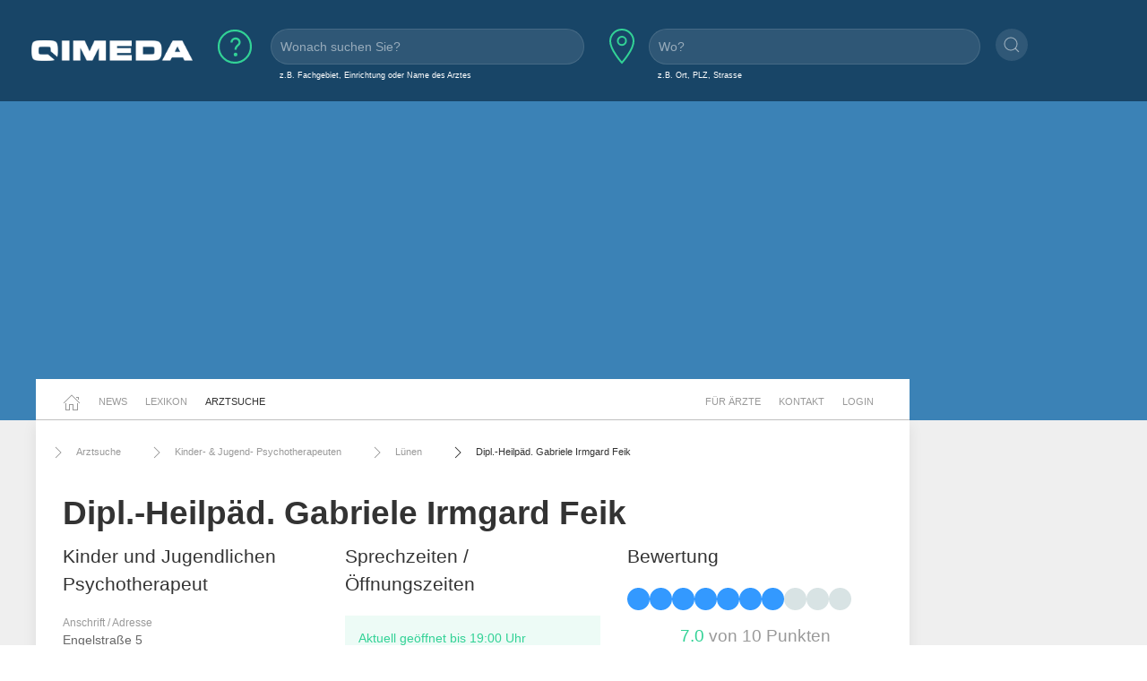

--- FILE ---
content_type: text/html;charset=UTF-8
request_url: https://www.qimeda.de/arztsuche/kinder-und-jugend-psychotherapeuten/luenen/dipl-heilpaed-gabriele-irmgard-feik/sprechzeiten-oeffnungszeiten-bewertung-praxis/fa4hllfmjr1s
body_size: 6403
content:
<!DOCTYPE html><html lang="de" data-ab="b">
<head>

<base href="/">
<title>Dipl.-Heilpäd. Gabriele Irmgard Feik, Kinder und Jugendlichen Psychotherapeut in 44534 Lünen</title>
<meta charset="utf-8" />
<meta name="robots" content="index,follow" />
<meta name="title" content="Dipl.-Heilpäd. Gabriele Irmgard Feik, Kinder und Jugendlichen Psychotherapeut in 44534 Lünen - Ihre Arztsuche auf qimeda.de"/>
<meta name="description" content="Dipl.-Heilpäd. Gabriele Irmgard Feik, Kinder und Jugendlichen Psychotherapeut in 44534 Lünen. Sprechzeiten, Kontakt-Infos und Arzt-Bewertungen." />
<meta name="viewport" content="width=device-width, initial-scale=1, maximum-scale=1" />

<link rel="stylesheet" href="a/css/normalize.css" />
<link rel="stylesheet" href="a/css/uikit.min.css" />
<link rel="stylesheet" href="a/css/qimedatheme.css" />
<link rel="stylesheet" href="a/css/qimeda_icons-embedded.css" />
<link rel="stylesheet" href="a/css/qimeda_icons-codes.css" />
<link rel="stylesheet" href="a/css/qimeda_icons.css" />
<link rel="shortcut icon" href="/a/media/favicon.png" type="image/x-icon"/>
<script src="a/js/uikit.min.js"></script>
<script src="a/js/uikit-icons.min.js"></script>
<script defer src="a/js/autocomplete.js"></script>
<script defer src="a/js/axios.min.js"></script>
<script defer src="a/js/suche.js"></script>
<!-- Google Tag Manager -->
<script>(function(w,d,s,l,i){w[l]=w[l]||[];w[l].push({'gtm.start':
new Date().getTime(),event:'gtm.js'});var f=d.getElementsByTagName(s)[0],
j=d.createElement(s),dl=l!='dataLayer'?'&l='+l:'';j.async=true;j.src=
'https://www.googletagmanager.com/gtm.js?id='+i+dl;f.parentNode.insertBefore(j,f);
})(window,document,'script','dataLayer','GTM-K6MX23P');</script>
<!-- End Google Tag Manager -->

</head>
<body>
<!-- Google Tag Manager (noscript) -->
<noscript><iframe src="https://www.googletagmanager.com/ns.html?id=GTM-K6MX23P"
height="0" width="0" style="display:none;visibility:hidden"></iframe></noscript>
<!-- End Google Tag Manager (noscript) -->

	<header>
		<a href="#totopanker" uk-scroll></a>
		
		<div class="uk-section uk-section-secondary uk-light uk-padding-small">
			<div class="uk-width-expand@l">
				<nav id="topbarnavigation" uk-navbar class="uk-visible@s ">
					<div class="uk-navbar-left uk-margin-left uk-width-auto">
						<a href="/"><img data-src="a/media/qimeda-logo.png" width="180" alt="qimeda - Gesundheit transparent" uk-img></a>
					</div>
						
					
					
					 
						<form onsubmit="navigateWasWo(this); return false;" class="uk-grid-small" uk-grid autocomplete="off" >
							<div class="hero uk-width-expand uk-visible@m">
								<div class="" uk-grid>
									<div class="uk-width-auto uk-padding-remove-left uk-margin-small-left  uk-margin-small-right">
										<span uk-icon="icon:question; ratio: 2;"></span>
									</div>
									<div class="uk-width-expand uk-padding-remove-left uk-margin-small-left">
										<input class="uk-input qimeda-suche-was" autocomplete="off" type="search" name="was" placeholder="Wonach suchen Sie?" />
										<input type="hidden" name="_was"/>	
										<label class="uk-text-small uk-margin-small-left uk-text-truncate weiss">z.B. Fachgebiet, Einrichtung oder Name des Arztes</label>					
									</div>						
								</div>
							</div>
							<div class="hero uk-width-expand uk-visible@m">
								<div class="" uk-grid>
									<div class="uk-width-auto uk-padding-remove-left">
										<span uk-icon="icon:location; ratio: 2;"></span>
									</div>
									<div class="uk-width-expand uk-padding-remove-left uk-margin-small-left ">
										<input class="uk-input qimeda-suche-wo " autocomplete="off" type="search" name="wo" placeholder="Wo?" />
										<input type="hidden" name="_wo"/>	
										<label class="uk-text-small uk-margin-small-left weiss">z.B. Ort, PLZ, Strasse</label>					
									</div>						
								</div>
							</div>
							<div class="hero uk-width-auto uk-margin-small-top uk-padding-remove-left uk-visible@m  ">
								<button type="submit" uk-icon="icon:search" class="uk-icon-button"></button>			
							</div>
						</form>
					
					<div class="uk-navbar-right uk-hidden@m">
						<ul class="uk-navbar-nav">
							<li><a uk-toggle="target: #toggle-animation; animation: uk-animation-slide-top-medium">
                   			 	<span class="uk-icon uk-margin-small-right" uk-icon="icon: search"></span></a>
                   			 </li>
                    		<li><a href="/fachkreise">Für Ärzte</a></li>
							<li><a href="/fachkreise/kontakt/fa4hllfmjr1s">Kontakt</a></li>
							<li><a href="/fachkreise/anmelden">Login</a></li>
						</ul>
					</div>
				</nav>
				
				<nav class="uk-hidden@s ">
					<div uk-grid class="uk-padding-remove">
						<div class="uk-navbar-left uk-padding-remove uk-width-auto">
								<a href="/"><img data-src="a/media/qimeda-logo.png" alt="qimeda - Gesundheit transparent" uk-img width="180"></a>							
						</div>
						<div class="uk-navbar-right">
								<a class="uk-navbar-toggle uk-navbar-nav" uk-icon="search" href="#toggle-animation" uk-toggle="target: #toggle-animation; animation: uk-animation-fade"></a>
								<a class="uk-navbar-toggle uk-navbar-nav" uk-navbar-toggle-icon href="#offcanvas-usage" uk-toggle="target: #offcanvas-usage; animation: uk-animation-fade"></a>
						</div>
						<div id="offcanvas-usage" uk-offcanvas>
							<div class="uk-offcanvas-bar">
							<div>
                   			 	<button class="uk-offcanvas-close" type="button" uk-close></button>
								<div class="uk-width-1-1@s uk-width-2-5@m">
								    <ul class="uk-nav uk-nav-primary ">
								        <li class="uk-active"><a href="/">Startseite</a></li>
								        <li class="uk-active uk-nav-divider"><a href="/news">News</a></li>
								        <li class="uk-active uk-nav-divider"><a href="/lexikon">Lexikon</a></li>
								        <li class="uk-active uk-nav-divider"><a href="/arztsuche">Arztsuche</a></li>
								        <li class="uk-active uk-nav-divider"><a href="/fachkreise">Für Ärzte</a></li>
								        <li class="uk-active uk-nav-divider"><a href="/fachkreise/kontakt/fa4hllfmjr1s">Kontakt</a></li>
								        <li class="uk-active uk-nav-divider"><a href="/fachkreise/anmelden">Login</a></li>
								    </ul>
								</div>
							</div>
						</div>
					</div>
				</nav>
			</div>
		</div>
		
		
		<div class="uk-background-primary uk-padding-small uk-text-center uk-width-1-1">
			<!-- layout2019.b.header-1 -->
<ins class="adsbygoogle"
     style="display:block"
     data-ad-client="ca-pub-7286033388909006"
     data-ad-slot="2151628575"
     data-ad-format="auto"
     data-full-width-responsive="true"></ins>
<script>
     (adsbygoogle = window.adsbygoogle || []).push({});
</script>

		</div>
	</header>	
	<!--  /* Menü oberhalb Content Middle */ -->
	<div class="uk-section uk-section-default uk-padding-remove uk-background-primary " >
		<div class="uk-container uk-container-large mobile-no-vertical-padding">
			<div uk-grid class="uk-padding-remove uk-grid-small">
				
				<div class="uk-width-expand uk-background-default uk-padding-remove">
					<nav class="uk-navbar-container uk-navbar-left " uk-navbar id="hauptnavigation" style="z-index: 980;" uk-sticky="show-on-up: true; animation: uk-animation-slide-top; bottom: #seiteninhalt">
						<ul class="uk-navbar-nav">
							<li><a href="/"><span uk-icon="home"></span></a></li>
							<li><a href="/news">News</a></li>
							<li><a href="/lexikon">Lexikon</a></li>
							<li class="uk-active"><a href="/arztsuche">Arztsuche</a></li>
						</ul>
						<div class="uk-navbar-right uk-visible@m">
							<ul class="uk-navbar-nav">
								<li><a href="/fachkreise">Für Ärzte</a></li>
								<li><a href="/fachkreise/kontakt/fa4hllfmjr1s">Kontakt</a></li>
								<li><a href="/fachkreise/anmelden">Login</a></li>
							</ul>
						</div>
					</nav>
				</div>
				<div class="uk-width-medium uk-background-primary uk-visible@s"></div>
			</div>
		</div>
	</div>
	<section id="seiteninhalt">
		<div class="uk-section uk-section-default uk-padding-remove-top uk-background-muted ">
			<div class="uk-container uk-container-large mobile-no-padding">
				<div uk-grid>
					
					
					
						
					
<div class="uk-width-expand uk-background-default uk-padding-small  mobile-no-padding uk-card-default">
	<div class="uk-width-expand">
						
						<div class="uk-navbar-container uk-visible@m " uk-navbar id="brotkrumen">
							<div class="uk-navbar-left">
								<ul class="uk-navbar-nav">
									<li><a href="/arztsuche"><span class="uk-icon uk-margin-small-right" uk-icon="icon: chevron-right"></span>Arztsuche</a></li>
									<li><a href="/arztsuche/kinder-und-jugend-psychotherapeuten"><span class="uk-icon uk-margin-small-right" uk-icon="icon: chevron-right"></span>Kinder- &amp; Jugend- Psychotherapeuten</a></li>
									<li><a href="/arztsuche/luenen"><span class="uk-icon uk-margin-small-right" uk-icon="icon: chevron-right"></span>Lünen</a></li>
									<li class="uk-active"><a href="/arztsuche/kinder-und-jugend-psychotherapeuten/luenen/dipl-heilpaed-gabriele-irmgard-feik/sprechzeiten-oeffnungszeiten-bewertung-praxis/fa4hllfmjr1s"><span class="uk-icon uk-margin-small-right" uk-icon="icon: chevron-right"></span>Dipl.-Heilpäd. Gabriele Irmgard Feik</a></li>
									
									
								</ul>
							</div>
						</div>
					</div>
	
	<div>
	  	<h1 class="uk-padding-small uk-padding-remove-bottom uk-margin-small-bottom"
	  		><span>Dipl.-Heilpäd. Gabriele Irmgard Feik</span></h1>
	</div>
	<div class="uk-child-width-1-3@l uk-grid-small" uk-grid>
		<div class="uk-card uk-card-muted uk-width-expand@s">
			<div class="uk-card-body uk-padding-remove-top uk-padding-small">
	            <h2 class="uk-text-lead uk-margin-remove-bottom uk-margin-remove-top">Kinder und Jugendlichen Psychotherapeut</h2>
	            
		    	
               	<address>
               		
                	<dl class="uk-description-list ">
					    <dd class="uk-text-meta">Anschrift / Adresse</dd>
					    <dd>Engelstraße 5</dd>
						<dd>44534 Lünen</dd>
					    <dd class="uk-text-meta uk-margin-small-top">Telefonnummer</dd>
					    <dd><span class="uk-icon uk-margin-small-right" uk-icon="icon:receiver"></span><a href="tel:02306755365" rel="nofollow">02306 / 755365</a></dd>
						
						
						
					</dl>
					
					<div class="uk-container uk-padding-remove uk-width-1-1 uk-hidden@s">
						<!-- layout2019.b.behandler3-1 -->
<ins class="adsbygoogle"
     style="display:block"
     data-ad-client="ca-pub-7286033388909006"
     data-ad-slot="2732236597"
     data-ad-format="auto"
     data-full-width-responsive="true"></ins>
<script>
     (adsbygoogle = window.adsbygoogle || []).push({});
</script>

					</div>
				 </address>
	        </div>
		</div>
		<div class="uk-card uk-card-muted uk-width-expand@s">
			<div class="uk-card-body uk-padding-remove-top uk-padding-small">
				
			    	<h2 class="uk-text-lead" >Sprechzeiten / Öffnungszeiten</h2>
					<p uk-margin>					     
						<p class="uk-alert-success uk-alert uk-visible@s">Aktuell geöffnet bis 19:00 Uhr</p>
					</p>
				
				
				<!-- layout2019.b.popunder-1 -->
<ins class="adsbygoogle"
     style="display:block"
     data-ad-client="ca-pub-7286033388909006"
     data-ad-slot="9652868165"
     data-ad-format="auto"
     data-full-width-responsive="true"></ins>
<script>
     (adsbygoogle = window.adsbygoogle || []).push({});
</script>

			    	
				
			    	<table class="uk-table uk-table-divider uk-text-small uk-table-striped uk-table-small">
				    <thead>
				    	<tr>
				    		<th/>
				    		<th>Allgemein</th>
				    		
				    	</tr>
				    </thead>
				    <tbody>
				        <tr>
				            <th class="uk-text-top">Mo 26.01.</th>
				            
				            
				            	
				            
				            
				            <td class="uk-text-top">
				            	09:00-13:00<br/>
				            	15:00-19:00
				            </td>
				            
				        </tr>
				        <tr>
				            <th class="uk-text-top">Di 27.01.</th>
				            
				            
				            	
				            
				            
				            <td class="uk-text-top">
				            	09:00-13:00<br/>
				            	15:00-19:00
				            </td>
				            
				        </tr>
				        <tr>
				            <th class="uk-text-top">Mi 28.01.</th>
				            
				            
				            	
				            
				            
				            <td class="uk-text-top">
				            	09:00-13:00<br/>
				            	15:00-19:00
				            </td>
				            
				        </tr>
				        <tr>
				            <th class="uk-text-top">Do 29.01.</th>
				            
				            
				            	
				            
				            
				            <td class="uk-text-top">
				            	09:00-13:00<br/>
				            	15:00-19:00
				            </td>
				            
				        </tr>
				        <tr>
				            <th class="uk-text-top">Fr 30.01.</th>
				            
				            
				            	
				            
				            
				            <td class="uk-text-top">
				            	09:00-13:00<br/>
				            	15:00-19:00
				            </td>
				            
				        </tr>
				        <tr>
				            <th class="uk-text-top">Sa 31.01.</th>
				            
				            
				            	
				            
				            
				            <td class="uk-text-top">
				            	
				            	
				            </td>
				            
				        </tr>
				    </tbody>
					</table>
				
			</div>
		</div>
		<div class="uk-card uk-card-muted uk-width-expand@s">
			<div class="uk-card-body uk-padding-remove-top uk-padding-small">
		    	<h2 class="uk-text-lead" >Bewertung</h2>
		    	<div class="ratingdots">
		    	 	<span
		    	 		class="ratingdot ratingdot-on"></span><span
		    	 		class="ratingdot ratingdot-on"></span><span
		    	 		class="ratingdot ratingdot-on"></span><span
		    	 		class="ratingdot ratingdot-on"></span><span
		    	 		class="ratingdot ratingdot-on"></span><span
		    	 		class="ratingdot ratingdot-on"></span><span
		    	 		class="ratingdot ratingdot-on"></span><span
		    	 		class="ratingdot "></span><span
		    	 		class="ratingdot "></span><span
		    	 		class="ratingdot "></span>
		    	</div>
                <h3 class="uk-card-title uk-margin-remove-bottom  uk-margin-small-top uk-text-center"><span class="uk-text-success">7.0</span><span class="uk-text-muted"> von 10 Punkten</span> </h3>
				<p uk-margin>					     
					<a  rel="nofollow" class="uk-button uk-button-primary uk-light uk-button-default uk-width-expand@m uk-margin-small-bottom" target="_blank"
				     href="tel:02306755365">Jetzt anrufen <span uk-icon="receiver"></span></a>
				     <a href="https://www.google.com/maps/search/?api=1&amp;hl=de&amp;query=Dipl.-Heilp%C3%A4d.+Gabriele+Irmgard+Feik%2C+Engelstra%C3%9Fe+5%2C+44534+L%C3%BCnen%2C+Deutschland" rel="nofollow" class="uk-button uk-button-primary uk-light uk-button-default uk-width-expand@m" target="_blank">Kartenansicht <span uk-icon="location"></span></a>
				</p>
			</div>
		</div>
	</div>
	<div>
		<div class="uk-child-width-expand@s uk-grid-medium uk-padding-small" uk-grid>
			<div class="uk-width-1-1 uk-padding-remove-left text-larger uk-text-bold">
				
				<a href="/arztsuche/kinder-und-jugend-psychotherapeuten/luenen/dipl-heilpaed-gabriele-irmgard-feik/sprechzeiten-oeffnungszeiten-bewertung-praxis/fa4hllfmjr1s#fragen">Häufig gestellt Fragen</a> &#160;&#160;&#160;
				
				
				<a href="/arztsuche/kinder-und-jugend-psychotherapeuten/luenen/dipl-heilpaed-gabriele-irmgard-feik/sprechzeiten-oeffnungszeiten-bewertung-praxis/fa4hllfmjr1s#suchen">Ähnliche suchen</a> &#160;&#160;&#160;
				<a href="/arztsuche/kinder-und-jugend-psychotherapeuten/luenen/dipl-heilpaed-gabriele-irmgard-feik/sprechzeiten-oeffnungszeiten-bewertung-praxis/fa4hllfmjr1s#artikel">Artikel</a> &#160;&#160;&#160;
			</div>
		</div>
	</div>
	<div>
		<div class="uk-child-width-expand@s uk-grid-medium uk-padding-small" uk-grid>
			
			
			
			
			<div class="uk-width-1-1 uk-padding-remove-left">
				
				<div class="uk-width-expand  uk-margin-large-bottom">
					<!-- layout2019.b.behandler1-1 -->
<ins class="adsbygoogle"
     style="display:block"
     data-ad-client="ca-pub-7286033388909006"
     data-ad-slot="4811605026"
     data-ad-format="auto"
     data-full-width-responsive="true"></ins>
<script>
     (adsbygoogle = window.adsbygoogle || []).push({});
</script>

				</div>
				
				<hr> 
				
			</div>
		</div>
		
		<div class="uk-width-1-1 uk-padding-remove-left uk-hidden@s">
		
			<div class="uk-width-expand  uk-margin-small-bottom">
				<!-- layout2019.b.behandler2-1 -->
<ins class="adsbygoogle"
     style="display:block"
     data-ad-client="ca-pub-7286033388909006"
     data-ad-slot="1993869994"
     data-ad-format="auto"
     data-full-width-responsive="true"></ins>
<script>
     (adsbygoogle = window.adsbygoogle || []).push({});
</script>

			</div>
		</div>
		
	<div>
		<div class="uk-child-width-expand@s uk-grid-medium uk-padding-small" uk-grid>
			<div class="uk-width-1-1@m uk-padding-remove-left">
				 <a name="fragen">
				   <h3 class="uk-text-lead">Häufig gestellte Fragen</h3>
				 </a>
				 <p>
				 	<b>Wie sind die Öffnungszeiten von <span>Dipl.-Heilpäd. Gabriele Irmgard Feik</span>?</b><br>
				 	</p>
				
			    	<table class="uk-table uk-table-divider uk-text-small uk-table-striped uk-table-small">
				    <thead>
				    	<tr>
				    		<th/>
				    		<th>Allgemein</th>
				    		
				    	</tr>
				    </thead>
				    <tbody>
				        <tr>
				            <th class="uk-text-top">Mo 26.01.</th>
				            
				            
				            	
				            
				            
				            <td class="uk-text-top">
				            	09:00-13:00<br/>
				            	15:00-19:00
				            </td>
				            
				        </tr>
				        <tr>
				            <th class="uk-text-top">Di 27.01.</th>
				            
				            
				            	
				            
				            
				            <td class="uk-text-top">
				            	09:00-13:00<br/>
				            	15:00-19:00
				            </td>
				            
				        </tr>
				        <tr>
				            <th class="uk-text-top">Mi 28.01.</th>
				            
				            
				            	
				            
				            
				            <td class="uk-text-top">
				            	09:00-13:00<br/>
				            	15:00-19:00
				            </td>
				            
				        </tr>
				        <tr>
				            <th class="uk-text-top">Do 29.01.</th>
				            
				            
				            	
				            
				            
				            <td class="uk-text-top">
				            	09:00-13:00<br/>
				            	15:00-19:00
				            </td>
				            
				        </tr>
				        <tr>
				            <th class="uk-text-top">Fr 30.01.</th>
				            
				            
				            	
				            
				            
				            <td class="uk-text-top">
				            	09:00-13:00<br/>
				            	15:00-19:00
				            </td>
				            
				        </tr>
				        <tr>
				            <th class="uk-text-top">Sa 31.01.</th>
				            
				            
				            	
				            
				            
				            <td class="uk-text-top">
				            	
				            	
				            </td>
				            
				        </tr>
				    </tbody>
					</table>
				
				 <p>
				 	<b>Welche Fachgebiete deckt <span>Dipl.-Heilpäd. Gabriele Irmgard Feik</span> ab?</b><br>
				 	<span>Dipl.-Heilpäd. Gabriele Irmgard Feik</span> ist <span>Kinder und Jugendlichen Psychotherapeut</span>
				 </p>
				 <p>
				 	<b>Wo befindet sich die Praxis von <span>Dipl.-Heilpäd. Gabriele Irmgard Feik</span>?</b><br>
				 	Die Praxis von <span>Dipl.-Heilpäd. Gabriele Irmgard Feik</span> befindet sich an folgendem Standort:<br/>
                	<span>Engelstraße 5</span><br/>
                	<span>44534 Lünen</span><br/>
				 </p>
				 <p>
				 	<b>Welche Form der Versicherung akzeptiert <span>Dipl.-Heilpäd. Gabriele Irmgard Feik</span>?</b><br>
				 	<span>Gesetzliche und Private Versicherungen</span>
				 </p>
				 <p>
				 	<b>Akzeptiert <span>Dipl.-Heilpäd. Gabriele Irmgard Feik</span> Neupatient:innen?</b><br>
				 	<span>Gesetzliche und Private Versicherungen</span>
				 </p>
			</div>
		</div>
	</div>
		
		
		
		<div  class="uk-width-expand uk-padding-small  mobile-no-padding" >
			
				
				
				<h2 class="mobile-padding-left">Weitere Artikel aus dem Bereich <span>Kinder- &amp; Jugend- Psychotherapeuten</span></h2>
				<div class="uk-child-width-1-4@l uk-child-width-1-2@m uk-child-width-1-1@s  uk-grid-match  mobile-no-padding" uk-grid>
				    <div class="uk-padding-remove" >
					    
					        <div class="uk-card uk-card-default uk-card-body uk-padding-small   ">
								<div>
								    <a href="/news/gesundheit/depressionen-wie-sich-die-corona-krise-auf-die-psychische-gesundheit-von-erkrankten-auswirkt-6521"><img src="/bilder/news/fcrr50nf1exx_gross.jpeg" alt="Depressionen: Wie sich die Corona-Krise auf die psychische Gesundheit von Erkrankten auswirkt"  class="uk-width-expand uk-height-max-medium"></a>
							        <h4 class="uk-text-break">Depressionen: Wie sich die Corona-Krise auf die psychische Gesundheit von Erkrankten auswirkt</h4>
                                    <p><p>F&uuml;r viele Menschen bedeuten die Ma&szlig;nahmen zur Eind&auml;mmung der Ausbreitung von COVID-19 das Wegfallen der gewohnten Tagesstruktur.&nbsp;Besonders f&uuml;r Menschen, die unter Depressionen leiden, stellen die Corona-Ma&szlig;nahmen eine Belastung f&uuml;r die eigene psychische Gesundheit dar.&nbsp;Lesen Sie in diesem Artikel, welchen Einfluss die Coronavirus-Pandemie auf die psychische Gesundheit von depressiv Erkrankten hat.</p></p>
                                    <a href="/news/gesundheit/depressionen-wie-sich-die-corona-krise-auf-die-psychische-gesundheit-von-erkrankten-auswirkt-6521"> weiterlesen <span class="icon-round-arrow-right"></span></a>
								</div>
							</div>
					   
				    </div>
				    <div class="uk-padding-remove" >
					    
					        <div class="uk-card uk-card-default uk-card-body uk-padding-small   ">
								<div>
								    <a href="/news/gesundheit/singen-haelt-gesund-6388"><img src="/bilder/news/fbybmu4qvsc7_gross.jpeg" alt="Singen hält gesund!"  class="uk-width-expand uk-height-max-medium"></a>
							        <h4 class="uk-text-break">Singen hält gesund!</h4>
                                    <p><p>Hatten Sie wieder Freude, an Weihnachten die traditionellen Weihnachtslieder zu singen? Oder sind Sie der typische Unter-der Dusche-S&auml;nger?</p></p>
                                    <a href="/news/gesundheit/singen-haelt-gesund-6388"> weiterlesen <span class="icon-round-arrow-right"></span></a>
								</div>
							</div>
					   
				    </div>
				    <div class="uk-padding-remove" >
					    
					        <div class="uk-card uk-card-default uk-card-body uk-padding-small   ">
								<div>
								    <a href="/lexikon/therapien/jacobsonsche-relaxationstherapie"><img src="/bilder/behandlung/2009219112004672977_m.jpg" alt="Jacobsonsche Relaxationstherapie"  class="uk-width-expand uk-height-max-medium"></a>
							        <h4 class="uk-text-break">Jacobsonsche Relaxationstherapie</h4>
                                    <p>Bei der Jacobsonschen Relaxationstherapie wird durch willentliche An- und Entspannung bestimmter Muskelgruppen ein Zustand intensiver körperlich-geistiger Entspannung erreicht. Dieses Verfahren wird oft auch als progressive Muskelentspannung bezeichnet. In ...</p>
                                    <a href="/lexikon/therapien/jacobsonsche-relaxationstherapie"> weiterlesen <span class="icon-round-arrow-right"></span></a>
								</div>
							</div>
					   
				    </div>
				    <div class="uk-padding-remove" >
					    
					        <div class="uk-card uk-card-default uk-card-body uk-padding-small   ">
								<div>
								    <a href="/lexikon/untersuchungen/schlaflabor"><img src="/bilder/behandlung/2009219112003745827_m.jpg" alt="Schlaflabor"  class="uk-width-expand uk-height-max-medium"></a>
							        <h4 class="uk-text-break">Schlaflabor</h4>
                                    <p>Untersuchungen im Schlaflabor sollen die Ursachen von Schlafstörungen aufklären. Sie werden durchgeführt, wenn andere Untersuchungen die Art der Schlafstörung nicht aufdecken konnten oder sich Schlafstörungen nicht zufriedenstellend behandeln lassen. Die ...</p>
                                    <a href="/lexikon/untersuchungen/schlaflabor"> weiterlesen <span class="icon-round-arrow-right"></span></a>
								</div>
							</div>
					   
				    </div>
				</div>
			
		</div>
	</div>
</div>
				
					<!-- ++++++++++++++++++++++++++++ SIDEBAR - Rechts +++++++++++++++++++++++++++++ -->
					<div class="uk-width-medium uk-margin-medium-top uk-height-large uk-visible@s">
						<div uk-sticky="offset: 15">
							<!-- layout2019.b.sidebar-1 -->
<ins class="adsbygoogle"
     style="display:block"
     data-ad-client="ca-pub-7286033388909006"
     data-ad-slot="1222863744"
     data-ad-format="auto"
     data-full-width-responsive="true"></ins>
<script>
     (adsbygoogle = window.adsbygoogle || []).push({});
</script>

						</div>
					</div>
				</div>
			</div>
		</div>
		
		<div class="uk-section uk-section-muted uk-padding-small uk-height-small uk-padding-remove-top uk-hidden@s">
			<!-- layout2019.b.pagebottom-1 -->
<ins class="adsbygoogle"
     style="display:block"
     data-ad-client="ca-pub-7286033388909006"
     data-ad-slot="7465688527"
     data-ad-format="auto"
     data-full-width-responsive="true"></ins>
<script>
     (adsbygoogle = window.adsbygoogle || []).push({});
</script>

		</div>
	</section>
	<section id="legals">
		<div class="uk-section uk-section-muted uk-padding-large uk-padding-remove-top mobile-no-padding ">
			<div class="uk-alert-primary uk-margin-small-top uk-card uk-card-default uk-visible@s" uk-alert>
				<a class="uk-alert-close" uk-close></a>
				<p class="uk-text-bold">Quellenangabe für Zitate</p>
				<p class="uk-text-small">
					Inhalte dieser Webseite dürfen für kommerzielle und
					nichtkommerzielle Zwecke ohne Rückfragen auszugsweise zitiert
					werden. Bedingung dafür ist die Einrichtung des folgenden Links
					als Quelle des Zitates: <b>https://www.qimeda.de/arztsuche/kinder-und-jugend-psychotherapeuten/luenen/dipl-heilpaed-gabriele-irmgard-feik/sprechzeiten-oeffnungszeiten-bewertung-praxis/fa4hllfmjr1s</b>
				</p>
			</div>
			<div class="uk-alert-warning uk-margin-small-top uk-card uk-card-default" uk-alert>
				<a class="uk-alert-close" uk-close></a>
				<p class="uk-text-small">Das Informationsangebot von Qimeda dient ausschließlich
					Ihrer Information und ersetzt in keinem Fall die persönliche
					Beratung oder Behandlung durch einen ausgebildeten Arzt. Die
					Inhalte von Qimeda dürfen nicht zur Erstellung eigenständiger
					Diagnosen oder Eigenmedikationen verwendet werden.</p>
			</div>
		</div>
	</section>
	<footer>
		<div class="uk-section uk-section-secondary uk-light uk-padding-small">
			<div class="uk-container  uk-container-1-1">
				<div uk-grid>
					<!-- /* Horizontal */ -->
					<div class="uk-navbar-container uk-navbar-transparent uk-light uk-width-expand uk-visible@s" uk-navbar>
						<div class="uk-navbar-center">
							<div class="uk-navbar-item">
								<a href="/agb">AGB</a>
							</div>
							<div class="uk-navbar-item">
								<a href="/impressum">Impressum</a>
							</div>
							<div class="uk-navbar-item">
								<a href="/datenschutz">Datenschutz</a>
							</div>
							<div class="uk-navbar-item">
								<a href="/qimeda">Über uns</a>
							</div>
							<div class="uk-navbar-item">
								<a href="/fachkreise/kontakt/fa4hllfmjr1s">Kontakt</a>
							</div>
							<div class="uk-navbar-item uk-animation-slide-top">
								<a href="#totopanker" uk-scroll uk-totop></a>
							</div>
						</div>
					</div>
					<!-- /* Vertikal */ -->
					<div class="uk-width-expand uk-padding-remove-left uk-hidden@s">
						<ul class="uk-nav uk-nav-default  uk-text-center ">
						    <li  class="uk-parent"><a href="/agb">AGB</a></li>
						    <li  class="uk-parent"><a href="/impressum">Impressum</a></li>
						    <li  class="uk-parent"><a href="/datenschutz">Datenschutz</a></li>
						    <li  class="uk-parent"><a href="/qimeda">Über uns</a></li>
						    <li  class="uk-parent"><a href="/fachkreise/kontakt/fa4hllfmjr1s">Kontakt</a></li>	    
						    <li class="uk-margin-small-top"><a href="#totopanker" uk-scroll uk-totop></a></li>
						</ul>
					</div>
					
				</div>
				<div class="uk-width-expand uk-text-center uk-margin-small-top">
					<small>
					 Ein Projekt von <a href="https://www.eheizung24.de/" target="_blank" title="Elektroheizung" class="grau">eHeizung24</a> und <a href="https://streamcheck24.com/" class="grau" target="_blank" title="Urologische Früherkennung und BPS" >Streamcheck</a> aus Leipzig.
					</small>
				</div>
			</div>
		</div>
	</footer>

<script defer src="https://pagead2.googlesyndication.com/pagead/js/adsbygoogle.js"></script>

</body>
</html>

--- FILE ---
content_type: text/html; charset=utf-8
request_url: https://www.google.com/recaptcha/api2/aframe
body_size: 266
content:
<!DOCTYPE HTML><html><head><meta http-equiv="content-type" content="text/html; charset=UTF-8"></head><body><script nonce="b2V8fcbxs5rUr320gAVjjw">/** Anti-fraud and anti-abuse applications only. See google.com/recaptcha */ try{var clients={'sodar':'https://pagead2.googlesyndication.com/pagead/sodar?'};window.addEventListener("message",function(a){try{if(a.source===window.parent){var b=JSON.parse(a.data);var c=clients[b['id']];if(c){var d=document.createElement('img');d.src=c+b['params']+'&rc='+(localStorage.getItem("rc::a")?sessionStorage.getItem("rc::b"):"");window.document.body.appendChild(d);sessionStorage.setItem("rc::e",parseInt(sessionStorage.getItem("rc::e")||0)+1);localStorage.setItem("rc::h",'1769710589186');}}}catch(b){}});window.parent.postMessage("_grecaptcha_ready", "*");}catch(b){}</script></body></html>

--- FILE ---
content_type: text/css;charset=UTF-8
request_url: https://www.qimeda.de/a/css/qimeda_icons-embedded.css
body_size: 72818
content:
@font-face {
  font-family: 'qimeda_icons';
  src: url('../font/qimeda_icons.eot?80318936');
  src: url('../font/qimeda_icons.eot?80318936#iefix') format('embedded-opentype'),
       url('../font/qimeda_icons.svg?80318936#qimeda_icons') format('svg');
  font-weight: normal;
  font-style: normal;
}
@font-face {
  font-family: 'qimeda_icons';
  src: url('[data-uri]') format('woff'),
       url('[data-uri]') format('truetype');
}
/* Chrome hack: SVG is rendered more smooth in Windozze. 100% magic, uncomment if you need it. */
/* Note, that will break hinting! In other OS-es font will be not as sharp as it could be */
/*
@media screen and (-webkit-min-device-pixel-ratio:0) {
  @font-face {
    font-family: 'qimeda_icons';
    src: url('../font/qimeda_icons.svg?80318936#qimeda_icons') format('svg');
  }
}
*/
 
 [class^="icon-"]:before, [class*=" icon-"]:before {
  font-family: "qimeda_icons";
  font-style: normal;
  font-weight: normal;
  speak: none;
 
  display: inline-block;
  text-decoration: inherit;
  width: 1em;
  margin-right: .2em;
  text-align: center;
  /* opacity: .8; */
 
  /* For safety - reset parent styles, that can break glyph codes*/
  font-variant: normal;
  text-transform: none;
     
  /* fix buttons height, for twitter bootstrap */
  line-height: 1em;
 
  /* Animation center compensation - margins should be symmetric */
  /* remove if not needed */
  margin-left: .2em;
 
  /* you can be more comfortable with increased icons size */
  /* font-size: 120%; */
 
  /* Uncomment for 3D effect */
  /* text-shadow: 1px 1px 1px rgba(127, 127, 127, 0.3); */
}
.icon-award:before { content: '\e800'; } /* '' */
.icon-baby-stroller-outline-of-side-view:before { content: '\e801'; } /* '' */
.icon-bed:before, .icon-kontakte-kliniken:before { content: '\e802'; } /* '' */
.icon-box:before { content: '\e803'; } /* '' */
.icon-brain-2:before { content: '\e804'; } /* '' */
.icon-brain:before { content: '\e805'; } /* '' */
.icon-calendar-clock:before { content: '\e806'; } /* '' */
.icon-charity:before, .icon-news-gesundheit:before  { content: '\e807'; } /* '' */
.icon-check-mark-:before { content: '\e808'; } /* '' */
.icon-clock:before { content: '\e809'; } /* '' */
.icon-data:before { content: '\e80a'; } /* '' */
.icon-doctor:before { content: '\e80b'; } /* '' */
.icon-dumbbell:before , .icon-news-sport:before { content: '\e80c'; } /* '' */
.icon-ear:before { content: '\e80d'; } /* '' */
.icon-email:before { content: '\e80e'; } /* '' */
.icon-eye:before { content: '\e80f'; } /* '' */
.icon-female:before { content: '\e810'; } /* '' */
.icon-first-aid-kit:before, .icon-lexikon-hilfsmittel:before { content: '\e811'; } /* '' */
.icon-folder:before { content: '\e812'; } /* '' */
.icon-foot-side-view-outline:before { content: '\e813'; } /* '' */
.icon-give-2:before { content: '\e814'; } /* '' */
.icon-health-insurance:before, .icon-news-gesundheitspolitik:before { content: '\e815'; } /* '' */
.icon-health-report:before, .icon-lexikon-therapien:before { content: '\e816'; } /* '' */
.icon-healthy-food:before , .icon-news-ernaehrung:before  { content: '\e817'; } /* '' */
.icon-homepage-2:before { content: '\e818'; } /* '' */
.icon-id-card:before { content: '\e819'; } /* '' */
.icon-job:before, .icon-news-job:before  { content: '\e81a'; } /* '' */
.icon-kidney:before { content: '\e81b'; } /* '' */
.icon-lipstick:before, .icon-news-schoenheit:before  { content: '\e81c'; } /* '' */
.icon-lotus-flower:before, .icon-news-wellness:before  { content: '\e81d'; } /* '' */
.icon-magnifying-glass:before { content: '\e81e'; } /* '' */
.icon-map:before { content: '\e81f'; } /* '' */
.icon-mars:before { content: '\e820'; } /* '' */
.icon-microscope:before, .icon-lexikon-untersuchungen:before { content: '\e821'; } /* '' */
.icon-newspaper:before { content: '\e822'; } /* '' */
.icon-objective:before { content: '\e823'; } /* '' */
.icon-ointment:before { content: '\e824'; } /* '' */
.icon-package:before { content: '\e825'; } /* '' */
.icon-pills:before, .icon-kontakte-apotheken:before{ content: '\e826'; } /* '' */
.icon-printer:before { content: '\e827'; } /* '' */
.icon-puzzle-3:before { content: '\e828'; } /* '' */
.icon-radiation:before { content: '\e829'; } /* '' */
.icon-recommendation:before, .icon-kontakte-favoriten:before { content: '\e82a'; } /* '' */
.icon-resume:before { content: '\e82b'; } /* '' */
.icon-scissors:before { content: '\e82c'; } /* '' */
.icon-sneeze:before, .icon-lexikon-krankheiten:before { content: '\e82d'; } /* '' */
.icon-star-2:before { content: '\e82e'; } /* '' */
.icon-star-3:before { content: '\e82f'; } /* '' */
.icon-stethoscope:before, .icon-kontakte-arztsuche:before{ content: '\e830'; } /* '' */
.icon-syringe:before, .icon-lexikon-operationen:before { content: '\e831'; } /* '' */
.icon-team:before { content: '\e832'; } /* '' */
.icon-telephone:before { content: '\e833'; } /* '' */
.icon-tooth:before { content: '\e834'; } /* '' */
.icon-uebersicht:before, .icon-null:before  { content: '\e835'; } /* '' */